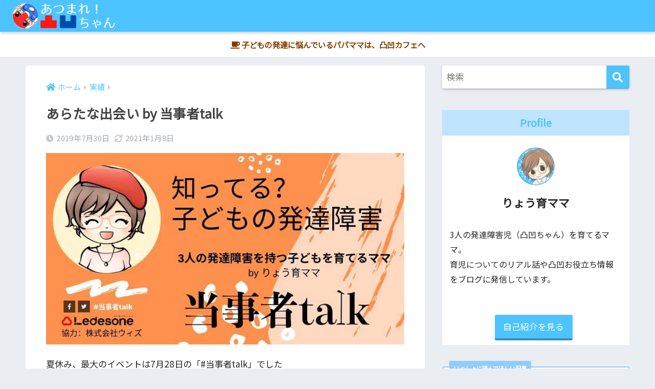

--- FILE ---
content_type: text/html; charset=UTF-8
request_url: https://decobocochan.com/archives/149
body_size: 17511
content:
<!doctype html>
<html lang="ja">
<head>
  <meta charset="utf-8">
  <meta http-equiv="X-UA-Compatible" content="IE=edge">
  <meta name="HandheldFriendly" content="True">
  <meta name="MobileOptimized" content="320">
  <meta name="viewport" content="width=device-width, initial-scale=1, viewport-fit=cover"/>
  <meta name="msapplication-TileColor" content="#4dc4ff">
  <meta name="theme-color" content="#4dc4ff">
  <link rel="pingback" href="https://decobocochan.com/xmlrpc.php">
  <title>あらたな出会い by 当事者talk | あつまれ！凸凹ちゃん「発達障害？ううん凸凹（でこぼこ）ちゃんだよ」</title>
<meta name='robots' content='max-image-preview:large' />
<link rel='dns-prefetch' href='//www.googletagmanager.com' />
<link rel='dns-prefetch' href='//stats.wp.com' />
<link rel='dns-prefetch' href='//fonts.googleapis.com' />
<link rel='dns-prefetch' href='//use.fontawesome.com' />
<link rel='dns-prefetch' href='//widgets.wp.com' />
<link rel='dns-prefetch' href='//pagead2.googlesyndication.com' />
<link rel="alternate" type="application/rss+xml" title="あつまれ！凸凹ちゃん「発達障害？ううん凸凹（でこぼこ）ちゃんだよ」 &raquo; フィード" href="https://decobocochan.com/feed" />
<link rel="alternate" type="application/rss+xml" title="あつまれ！凸凹ちゃん「発達障害？ううん凸凹（でこぼこ）ちゃんだよ」 &raquo; コメントフィード" href="https://decobocochan.com/comments/feed" />
<link rel="alternate" title="oEmbed (JSON)" type="application/json+oembed" href="https://decobocochan.com/wp-json/oembed/1.0/embed?url=https%3A%2F%2Fdecobocochan.com%2Farchives%2F149" />
<link rel="alternate" title="oEmbed (XML)" type="text/xml+oembed" href="https://decobocochan.com/wp-json/oembed/1.0/embed?url=https%3A%2F%2Fdecobocochan.com%2Farchives%2F149&#038;format=xml" />
<style id='wp-img-auto-sizes-contain-inline-css' type='text/css'>
img:is([sizes=auto i],[sizes^="auto," i]){contain-intrinsic-size:3000px 1500px}
/*# sourceURL=wp-img-auto-sizes-contain-inline-css */
</style>
<link rel='stylesheet' id='sng-stylesheet-css' href='https://decobocochan.com/wp-content/themes/sango-theme/style.css?ver2_1_1' type='text/css' media='all' />
<link rel='stylesheet' id='sng-option-css' href='https://decobocochan.com/wp-content/themes/sango-theme/entry-option.css?ver2_1_1' type='text/css' media='all' />
<link rel='stylesheet' id='sng-googlefonts-css' href='//fonts.googleapis.com/css?family=Noto+Sans+JP' type='text/css' media='all' />
<link rel='stylesheet' id='sng-fontawesome-css' href='https://use.fontawesome.com/releases/v5.11.2/css/all.css' type='text/css' media='all' />
<style id='wp-emoji-styles-inline-css' type='text/css'>

	img.wp-smiley, img.emoji {
		display: inline !important;
		border: none !important;
		box-shadow: none !important;
		height: 1em !important;
		width: 1em !important;
		margin: 0 0.07em !important;
		vertical-align: -0.1em !important;
		background: none !important;
		padding: 0 !important;
	}
/*# sourceURL=wp-emoji-styles-inline-css */
</style>
<style id='wp-block-library-inline-css' type='text/css'>
:root{--wp-block-synced-color:#7a00df;--wp-block-synced-color--rgb:122,0,223;--wp-bound-block-color:var(--wp-block-synced-color);--wp-editor-canvas-background:#ddd;--wp-admin-theme-color:#007cba;--wp-admin-theme-color--rgb:0,124,186;--wp-admin-theme-color-darker-10:#006ba1;--wp-admin-theme-color-darker-10--rgb:0,107,160.5;--wp-admin-theme-color-darker-20:#005a87;--wp-admin-theme-color-darker-20--rgb:0,90,135;--wp-admin-border-width-focus:2px}@media (min-resolution:192dpi){:root{--wp-admin-border-width-focus:1.5px}}.wp-element-button{cursor:pointer}:root .has-very-light-gray-background-color{background-color:#eee}:root .has-very-dark-gray-background-color{background-color:#313131}:root .has-very-light-gray-color{color:#eee}:root .has-very-dark-gray-color{color:#313131}:root .has-vivid-green-cyan-to-vivid-cyan-blue-gradient-background{background:linear-gradient(135deg,#00d084,#0693e3)}:root .has-purple-crush-gradient-background{background:linear-gradient(135deg,#34e2e4,#4721fb 50%,#ab1dfe)}:root .has-hazy-dawn-gradient-background{background:linear-gradient(135deg,#faaca8,#dad0ec)}:root .has-subdued-olive-gradient-background{background:linear-gradient(135deg,#fafae1,#67a671)}:root .has-atomic-cream-gradient-background{background:linear-gradient(135deg,#fdd79a,#004a59)}:root .has-nightshade-gradient-background{background:linear-gradient(135deg,#330968,#31cdcf)}:root .has-midnight-gradient-background{background:linear-gradient(135deg,#020381,#2874fc)}:root{--wp--preset--font-size--normal:16px;--wp--preset--font-size--huge:42px}.has-regular-font-size{font-size:1em}.has-larger-font-size{font-size:2.625em}.has-normal-font-size{font-size:var(--wp--preset--font-size--normal)}.has-huge-font-size{font-size:var(--wp--preset--font-size--huge)}.has-text-align-center{text-align:center}.has-text-align-left{text-align:left}.has-text-align-right{text-align:right}.has-fit-text{white-space:nowrap!important}#end-resizable-editor-section{display:none}.aligncenter{clear:both}.items-justified-left{justify-content:flex-start}.items-justified-center{justify-content:center}.items-justified-right{justify-content:flex-end}.items-justified-space-between{justify-content:space-between}.screen-reader-text{border:0;clip-path:inset(50%);height:1px;margin:-1px;overflow:hidden;padding:0;position:absolute;width:1px;word-wrap:normal!important}.screen-reader-text:focus{background-color:#ddd;clip-path:none;color:#444;display:block;font-size:1em;height:auto;left:5px;line-height:normal;padding:15px 23px 14px;text-decoration:none;top:5px;width:auto;z-index:100000}html :where(.has-border-color){border-style:solid}html :where([style*=border-top-color]){border-top-style:solid}html :where([style*=border-right-color]){border-right-style:solid}html :where([style*=border-bottom-color]){border-bottom-style:solid}html :where([style*=border-left-color]){border-left-style:solid}html :where([style*=border-width]){border-style:solid}html :where([style*=border-top-width]){border-top-style:solid}html :where([style*=border-right-width]){border-right-style:solid}html :where([style*=border-bottom-width]){border-bottom-style:solid}html :where([style*=border-left-width]){border-left-style:solid}html :where(img[class*=wp-image-]){height:auto;max-width:100%}:where(figure){margin:0 0 1em}html :where(.is-position-sticky){--wp-admin--admin-bar--position-offset:var(--wp-admin--admin-bar--height,0px)}@media screen and (max-width:600px){html :where(.is-position-sticky){--wp-admin--admin-bar--position-offset:0px}}
/*wp_block_styles_on_demand_placeholder:6974add75513e*/
/*# sourceURL=wp-block-library-inline-css */
</style>
<style id='classic-theme-styles-inline-css' type='text/css'>
/*! This file is auto-generated */
.wp-block-button__link{color:#fff;background-color:#32373c;border-radius:9999px;box-shadow:none;text-decoration:none;padding:calc(.667em + 2px) calc(1.333em + 2px);font-size:1.125em}.wp-block-file__button{background:#32373c;color:#fff;text-decoration:none}
/*# sourceURL=/wp-includes/css/classic-themes.min.css */
</style>
<link rel='stylesheet' id='sango_theme_gutenberg-style-css' href='https://decobocochan.com/wp-content/plugins/sango-theme-gutenberg/dist/build/style-blocks.css?version=1.69.14' type='text/css' media='all' />
<style id='sango_theme_gutenberg-style-inline-css' type='text/css'>
.is-style-sango-list-main-color li:before { background-color: #4dc4ff; }.is-style-sango-list-accent-color li:before { background-color: #ff9900; }.sgb-label-main-c { background-color: #4dc4ff; }.sgb-label-accent-c { background-color: #ff9900; }
/*# sourceURL=sango_theme_gutenberg-style-inline-css */
</style>
<link rel='stylesheet' id='avatar-manager-css' href='https://decobocochan.com/wp-content/plugins/avatar-manager/assets/css/avatar-manager.min.css' type='text/css' media='all' />
<link rel='stylesheet' id='bbp-default-css' href='https://decobocochan.com/wp-content/plugins/bbpress/templates/default/css/bbpress.min.css' type='text/css' media='all' />
<link rel='stylesheet' id='contact-form-7-css' href='https://decobocochan.com/wp-content/plugins/contact-form-7/includes/css/styles.css' type='text/css' media='all' />
<link rel='stylesheet' id='child-style-css' href='https://decobocochan.com/wp-content/themes/sango-theme-child/style.css' type='text/css' media='all' />
<link rel='stylesheet' id='amazonjs-css' href='https://decobocochan.com/wp-content/plugins/amazonjs/css/amazonjs.css' type='text/css' media='all' />
<link rel='stylesheet' id='open-sans-css' href='https://fonts.googleapis.com/css?family=Open+Sans%3A300italic%2C400italic%2C600italic%2C300%2C400%2C600&#038;subset=latin%2Clatin-ext&#038;display=fallback' type='text/css' media='all' />
<link rel='stylesheet' id='jetpack_likes-css' href='https://decobocochan.com/wp-content/plugins/jetpack/modules/likes/style.css' type='text/css' media='all' />
<script type="text/javascript" src="https://decobocochan.com/wp-includes/js/jquery/jquery.min.js" id="jquery-core-js"></script>
<script type="text/javascript" src="https://decobocochan.com/wp-includes/js/jquery/jquery-migrate.min.js" id="jquery-migrate-js"></script>
<script type="text/javascript" src="https://decobocochan.com/wp-content/plugins/avatar-manager/assets/js/avatar-manager.min.js" id="avatar-manager-js"></script>

<!-- Site Kit によって追加された Google タグ（gtag.js）スニペット -->
<!-- Google アナリティクス スニペット (Site Kit が追加) -->
<script type="text/javascript" src="https://www.googletagmanager.com/gtag/js?id=G-8LGF79S0M2" id="google_gtagjs-js" async></script>
<script type="text/javascript" id="google_gtagjs-js-after">
/* <![CDATA[ */
window.dataLayer = window.dataLayer || [];function gtag(){dataLayer.push(arguments);}
gtag("set","linker",{"domains":["decobocochan.com"]});
gtag("js", new Date());
gtag("set", "developer_id.dZTNiMT", true);
gtag("config", "G-8LGF79S0M2");
//# sourceURL=google_gtagjs-js-after
/* ]]> */
</script>
<link rel="https://api.w.org/" href="https://decobocochan.com/wp-json/" /><link rel="alternate" title="JSON" type="application/json" href="https://decobocochan.com/wp-json/wp/v2/posts/149" /><link rel="EditURI" type="application/rsd+xml" title="RSD" href="https://decobocochan.com/xmlrpc.php?rsd" />
<link rel="canonical" href="https://decobocochan.com/archives/149" />
<link rel='shortlink' href='https://decobocochan.com/?p=149' />
<meta name="generator" content="Site Kit by Google 1.170.0" />	<style>img#wpstats{display:none}</style>
		<meta property="og:title" content="あらたな出会い by 当事者talk" />
<meta property="og:description" content="夏休み、最大のイベントは7月28日の「#当事者talk」でした (夏休み始まったばかりですが、山場をこえました🤣) いつもは、わたし一人でが企画・運営・発信・集客・受付・金銭管理すべてをするのですが… 今回は、発信と資料 ... " />
<meta property="og:type" content="article" />
<meta property="og:url" content="https://decobocochan.com/archives/149" />
<meta property="og:image" content="https://decobocochan.com/wp-content/uploads/2021/01/当事者talk.jpg" />
<meta name="thumbnail" content="https://decobocochan.com/wp-content/uploads/2021/01/当事者talk.jpg" />
<meta property="og:site_name" content="あつまれ！凸凹ちゃん「発達障害？ううん凸凹（でこぼこ）ちゃんだよ」" />
<meta name="twitter:card" content="summary_large_image" />
<script data-ad-client="ca-pub-4375158923567320" async src="https://pagead2.googlesyndication.com/pagead/js/adsbygoogle.js"></script>	<script>
	  (function(i,s,o,g,r,a,m){i['GoogleAnalyticsObject']=r;i[r]=i[r]||function(){
	  (i[r].q=i[r].q||[]).push(arguments)},i[r].l=1*new Date();a=s.createElement(o),
	  m=s.getElementsByTagName(o)[0];a.async=1;a.src=g;m.parentNode.insertBefore(a,m)
	  })(window,document,'script','//www.google-analytics.com/analytics.js','ga');
	  ga('create', 'UA-120711866-1', 'auto');
	  ga('send', 'pageview');
	</script>
	
<!-- Site Kit が追加した Google AdSense メタタグ -->
<meta name="google-adsense-platform-account" content="ca-host-pub-2644536267352236">
<meta name="google-adsense-platform-domain" content="sitekit.withgoogle.com">
<!-- Site Kit が追加した End Google AdSense メタタグ -->

<!-- Google AdSense スニペット (Site Kit が追加) -->
<script type="text/javascript" async="async" src="https://pagead2.googlesyndication.com/pagead/js/adsbygoogle.js?client=ca-pub-4375158923567320&amp;host=ca-host-pub-2644536267352236" crossorigin="anonymous"></script>

<!-- (ここまで) Google AdSense スニペット (Site Kit が追加) -->
<link rel="icon" href="https://decobocochan.com/wp-content/uploads/2021/01/o16291629p_1535692106852_q1jti.jpg" sizes="32x32" />
<link rel="icon" href="https://decobocochan.com/wp-content/uploads/2021/01/o16291629p_1535692106852_q1jti.jpg" sizes="192x192" />
<link rel="apple-touch-icon" href="https://decobocochan.com/wp-content/uploads/2021/01/o16291629p_1535692106852_q1jti.jpg" />
<meta name="msapplication-TileImage" content="https://decobocochan.com/wp-content/uploads/2021/01/o16291629p_1535692106852_q1jti.jpg" />
		<style type="text/css" id="wp-custom-css">
			.header-info a {
    font-size: 0.9em;
}
.widgettitle {
    text-align: center;
}
.header-image__btn .raised {
    margin-left: 100px;
}
.newmark {
width: 40px;
height: 40px;
border-radius: 50%;
line-height: 40px;
color:#fff;
}

/*---------------------------------
固定ヘッダー（スマホ・タブレット）
---------------------------------*/
@media only screen and (max-width: 767px) {
  .header {
    position: fixed; /* ヘッダーを固定 */
    width: 100%;/* 横幅を100％に変更 */
    top: 0;/* 画面の上から0地点に固定 */
    left: 0;/* 画面の左から0地点に固定 */
  }
  /* ヘッダーのスペースを確保 */
  #container {
    padding-top: 62px;
  }
  /* 目次からジャンプ後の着地点を調整 */
  h2 span, h3 span {
    padding-top: 77px;/* お好みで調整 */
  }
}
.linkto{
  padding: .9rem 1rem 1.5rem;
  color: #707070;
  position: relative;
  border-color: #92ccfb !important;/*枠線の色*/
  font-size:.95em;
  box-shadow: 0 4px 4px rgba(0,0,0,.13), 0 2px 3px -2px rgba(0,0,0,.12);/*本体の影*/
  margin:0 auto;
  z-index:0;
}
.linkto span {
  opacity: .8;
}
.linkto:hover {
  background-color: initial;
  opacity: .9;
  transform: scale(1.04);
}
.linkto img{
  box-shadow:initial;
  max-width: 70%;
  margin-left: .7rem;
  z-index: 0;
  margin-top:10px;
}
@media only screen and (max-width: 480px) {
  .linkto img{
    max-width: 65%;
    margin-left: .7rem;
  }
}
.linkto{
  padding: .9rem 1rem 1.5rem;
  color: #707070;
  position: relative;
  border-color: #92ccfb !important;/*枠線の色*/
  font-size:.95em;
  box-shadow: 0 4px 4px rgba(0,0,0,.13), 0 2px 3px -2px rgba(0,0,0,.12);/*本体の影*/
  margin:0 auto;
  z-index:0;
}
.linkto span {
  opacity: .8;
}
.linkto:hover {
  background-color: initial;
  opacity: .9;
  transform: scale(1.04);
}
.linkto img{
  box-shadow:initial;
  max-width: 70%;
  margin-left: .7rem;
  z-index: 0;
  margin-top:10px;
}
@media only screen and (max-width: 480px) {
  .linkto img{
    max-width: 65%;
    margin-left: .7rem;
  }
}
.linkto:before {
  content: 'いっしょに読んでほしい記事';
  position: absolute;
  top: -.8rem;
  left: auto;
  font-size: 50%;
  background-color: #92ccfb;/*「いっしょに読んでほしい記事」の背景色*/
  padding: .4em .8em;
  font-weight: bold;
  color: #fff;/*「いっしょに読んでほしい記事」の文字色*/
  border-radius: 2px;
  font-size:.6rem;
  z-index: 1;
  margin-left:-.4em;
}
.linkto:after{
  content: '続きを読む .linkto{
  padding: .9rem 1rem 1.5rem;
  color: #707070;
  position: relative;
  border-color: #92ccfb !important;/*枠線の色*/
  font-size:.95em;
  box-shadow: 0 4px 4px rgba(0,0,0,.13), 0 2px 3px -2px rgba(0,0,0,.12);/*本体の影*/
  margin:0 auto;
  z-index:0;
}
.linkto span {
  opacity: .8;
}
.linkto:hover {
  background-color: initial;
  opacity: .9;
  transform: scale(1.04);
}
.linkto img{
  box-shadow:initial;
  max-width: 70%;
  margin-left: .7rem;
  z-index: 0;
  margin-top:10px;
}
@media only screen and (max-width: 480px) {
  .linkto img{
    max-width: 65%;
    margin-left: .7rem;
  }
}
.linkto:before {
  content: 'いっしょに読んでほしい記事';
  position: absolute;
  top: -.8rem;
  left: auto;
  font-size: 50%;
  background-color: #92ccfb;/*「いっしょに読んでほしい記事」の背景色*/
  padding: .4em .8em;
  font-weight: bold;
  color: #fff;/*「いっしょに読んでほしい記事」の文字色*/
  border-radius: 2px;
  font-size:.6rem;
  z-index: 1;
  margin-left:-.4em;
}
.linkto:after{
  content: '続きを読む \0bb';
  position: absolute;
  bottom: .5rem;
  right: 1rem;
  font-size: 70%;
  background-color: #4dc4ff;/*「続きを読む」の背景色*/
  padding: .3em 1.7em;
  font-weight: bold;
  color: #fff;/*「続きを読む」の文字色*/
  border-radius: 2px;
  box-shadow: 0 3px 6px rgba(0, 0, 0, 0.1);
  font-size:.7rem;
  z-index:1;
  opacity:.9;
  box-shadow: 0 2px 2px rgba(0,0,0,.1);
  transform: translateX(3px);
}
@media screen and (min-width: 480px){
  .linkto:before{
    font-size:.7em;
  }
}bb';
  position: absolute;
  bottom: .5rem;
  right: 1rem;
  font-size: 70%;
  background-color: #4dc4ff;/*「続きを読む」の背景色*/
  padding: .3em 1.7em;
  font-weight: bold;
  color: #fff;/*「続きを読む」の文字色*/
  border-radius: 2px;
  box-shadow: 0 3px 6px rgba(0, 0, 0, 0.1);
  font-size:.7rem;
  z-index:1;
  opacity:.9;
  box-shadow: 0 2px 2px rgba(0,0,0,.1);
  transform: translateX(3px);
}
@media screen and (min-width: 480px){
  .linkto:before{
    font-size:.7em;
  }
}
.reference .refttl:before {
content: "\f4d8";
color: #6bb6ff;/*左のアイコンの色*/
}
.reference{
border-radius:5px;
color:  rgba(80,80,90,.7);/*文字色*/
background: rgba(214,237,255,.3);/*背景色*/
box-shadow: 0 2px 2px rgba(0,0,0,.15);
border: 3px solid rgba(107,182,255,.3);/*ボーダー色*/
opacity:.95;
padding: 10px 10px 9px 0;
}
.reference .refttl{
border-right: solid 2px rgba(100, 83, 58,.1);
}
.entry-content blockquote{
  display: inline-block;
  border:initial!important;
  font-size: .95em;
  padding: 2em 2.7em 1em 3.5em;
  color:#555; /*文字色*/
}
@media only screen and (max-width: 480px){
  .entry-content blockquote{
    padding: 1.7em 2em .7em 3.5em;
  }
}
.entry-content blockquote::before {
  border-left: 3px solid rgba(107,182,255,.25); /*囲みの色*/
  border-top: 3px solid rgba(107,182,255,.25); /*囲みの色*/
  width:2.1em;
  height:2.1em;
  top:0;
  left:0;
  padding-left: .6em;
  padding-top: .5em;
  color:rgba(107,182,255,.5); /*アイコンの色*/
}
.entry-content blockquote::after{
  content:"";
  position:absolute;
  border-right: 3px solid rgba(107,182,255,.25); /*囲みの色*/
  border-bottom: 3px solid rgba(107,182,255,.25); /*囲みの色*/
  width:4em;
  height:4em;
  bottom:0;
  right:0;
}
input[type="text"] {
  line-height: 1.5;
}
/** 外部リンクにマークを付ける **/
a[target="_blank"]::after{
	font-family: "Font Awesome 5 Free";
	content: "\f35d";
	margin: 0 3px;
	font-weight: 900;
}		</style>
		<style> a{color:#4dc4ff}.main-c, .has-sango-main-color{color:#4dc4ff}.main-bc, .has-sango-main-background-color{background-color:#4dc4ff}.main-bdr, #inner-content .main-bdr{border-color:#4dc4ff}.pastel-c, .has-sango-pastel-color{color:#bfe4ff}.pastel-bc, .has-sango-pastel-background-color, #inner-content .pastel-bc{background-color:#bfe4ff}.accent-c, .has-sango-accent-color{color:#ff9900}.accent-bc, .has-sango-accent-background-color{background-color:#ff9900}.header, #footer-menu, .drawer__title{background-color:#4dc4ff}#logo a{color:#FFF}.desktop-nav li a , .mobile-nav li a, #footer-menu a, #drawer__open, .header-search__open, .copyright, .drawer__title{color:#FFF}.drawer__title .close span, .drawer__title .close span:before{background:#FFF}.desktop-nav li:after{background:#FFF}.mobile-nav .current-menu-item{border-bottom-color:#FFF}.widgettitle{color:#4dc4ff;background-color:#bfe4ff}.footer{background-color:#e0e4eb}.footer, .footer a, .footer .widget ul li a{color:#3c3c3c}#toc_container .toc_title, .entry-content .ez-toc-title-container, #footer_menu .raised, .pagination a, .pagination span, #reply-title:before, .entry-content blockquote:before, .main-c-before li:before, .main-c-b:before{color:#4dc4ff}.searchform__submit, #toc_container .toc_title:before, .ez-toc-title-container:before, .cat-name, .pre_tag > span, .pagination .current, .post-page-numbers.current, #submit, .withtag_list > span, .main-bc-before li:before{background-color:#4dc4ff}#toc_container, #ez-toc-container, .entry-content h3, .li-mainbdr ul, .li-mainbdr ol{border-color:#4dc4ff}.search-title i, .acc-bc-before li:before{background:#ff9900}.li-accentbdr ul, .li-accentbdr ol{border-color:#ff9900}.pagination a:hover, .li-pastelbc ul, .li-pastelbc ol{background:#bfe4ff}body{font-size:100%}@media only screen and (min-width:481px){body{font-size:107%}}@media only screen and (min-width:1030px){body{font-size:107%}}.totop{background:#4dc4ff}.header-info a{color:#804000;background:linear-gradient(95deg, #ffffff, #ffffff)}.fixed-menu ul{background:#FFF}.fixed-menu a{color:#a2a7ab}.fixed-menu .current-menu-item a, .fixed-menu ul li a.active{color:#4dc4ff}.post-tab{background:#FFF}.post-tab > div{color:#000000}.post-tab > div.tab-active{background:linear-gradient(45deg, #fff100, #4dc4ff)}body{font-family:"Helvetica", "Arial", "Hiragino Kaku Gothic ProN", "Hiragino Sans", YuGothic, "Yu Gothic", "メイリオ", Meiryo, sans-serif;}.dfont{font-family:"Quicksand","Helvetica", "Arial", "Hiragino Kaku Gothic ProN", "Hiragino Sans", YuGothic, "Yu Gothic", "メイリオ", Meiryo, sans-serif;}</style></head>
<body class="wp-singular post-template-default single single-post postid-149 single-format-standard wp-theme-sango-theme wp-child-theme-sango-theme-child fa5">
  
<script type="text/javascript" id="bbp-swap-no-js-body-class">
	document.body.className = document.body.className.replace( 'bbp-no-js', 'bbp-js' );
</script>

  <div id="container">
    <header class="header">
            <div id="inner-header" class="wrap cf">
    <div id="logo" class="header-logo h1 dfont">
    <a href="https://decobocochan.com" class="header-logo__link">
              <img src="https://decobocochan.com/wp-content/uploads/2021/01/LOGO-1.png" alt="あつまれ！凸凹ちゃん「発達障害？ううん凸凹（でこぼこ）ちゃんだよ」" class="header-logo__img">
                </a>
  </div>
  <div class="header-search">
      <label class="header-search__open" for="header-search-input"><i class="fas fa-search"></i></label>
    <input type="checkbox" class="header-search__input" id="header-search-input" onclick="document.querySelector('.header-search__modal .searchform__input').focus()">
  <label class="header-search__close" for="header-search-input"></label>
  <div class="header-search__modal">
    <form role="search" method="get" id="searchform" class="searchform" action="https://decobocochan.com/">
  <div>
    <input type="search" id="s" class="searchform__input" name="s" value="" placeholder="検索" />
    <button type="submit" id="searchsubmit" class="searchform__submit"><i class="fas fa-search"></i></button>
  </div>
</form>  </div>
</div>  </div>
    </header>
      <div class="header-info ">
    <a href="https://decobocochan.com/archives/category/decobococafe">
      <i class="fas fa-coffee" style="color: #804000;"></i> 子どもの発達に悩んでいるパパママは、凸凹カフェへ    </a>
  </div>
  <div id="content">
    <div id="inner-content" class="wrap cf">
      <main id="main" class="m-all t-2of3 d-5of7 cf">
                  <article id="entry" class="cf post-149 post type-post status-publish format-standard has-post-thumbnail category-achievement tag-17 tag-talk tag-3 tag-5 tag-6 tag-adhd tag-10 tag-12 tag-13 tag-14">
            <header class="article-header entry-header">
  <nav id="breadcrumb" class="breadcrumb"><ul itemscope itemtype="http://schema.org/BreadcrumbList"><li itemprop="itemListElement" itemscope itemtype="http://schema.org/ListItem"><a href="https://decobocochan.com" itemprop="item"><span itemprop="name">ホーム</span></a><meta itemprop="position" content="1" /></li><li itemprop="itemListElement" itemscope itemtype="http://schema.org/ListItem"><a href="https://decobocochan.com/archives/category/achievement" itemprop="item"><span itemprop="name">実績</span></a><meta itemprop="position" content="2" /></li></ul></nav>  <h1 class="entry-title single-title">あらたな出会い by 当事者talk</h1>
  <div class="entry-meta vcard">
    <time class="pubdate entry-time" itemprop="datePublished" datetime="2019-07-30">2019年7月30日</time><time class="updated entry-time" itemprop="dateModified" datetime="2021-01-08">2021年1月8日</time>  </div>
      <p class="post-thumbnail"><img width="800" height="427" src="https://decobocochan.com/wp-content/uploads/2021/01/当事者talk.jpg" class="attachment-thumb-940 size-thumb-940 wp-post-image" alt="" decoding="async" fetchpriority="high" srcset="https://decobocochan.com/wp-content/uploads/2021/01/当事者talk.jpg 800w, https://decobocochan.com/wp-content/uploads/2021/01/当事者talk-300x160.jpg 300w, https://decobocochan.com/wp-content/uploads/2021/01/当事者talk-768x410.jpg 768w" sizes="(max-width: 800px) 100vw, 800px" /></p>
      </header>
<section class="entry-content cf">
  <p>夏休み、最大のイベントは7月28日の「#当事者talk」でした<br />
<img decoding="async" class="size-medium wp-image-150 aligncenter" src="https://decobocochan.com/wp-content/uploads/2021/01/当事者talk-300x160.jpg" alt="" width="300" height="160" srcset="https://decobocochan.com/wp-content/uploads/2021/01/当事者talk-300x160.jpg 300w, https://decobocochan.com/wp-content/uploads/2021/01/当事者talk-768x410.jpg 768w, https://decobocochan.com/wp-content/uploads/2021/01/当事者talk.jpg 800w" sizes="(max-width: 300px) 100vw, 300px" /><br />
(夏休み始まったばかりですが、山場をこえました🤣)</p>
<p>いつもは、わたし一人でが企画・運営・発信・集客・受付・金銭管理すべてをするのですが…<br />
今回は、発信と資料作りに専念できました<br />
90枚のスライドをほぼ1日でつくる暴挙🤣</p>
<p><img decoding="async" class="size-medium wp-image-151 aligncenter" src="https://decobocochan.com/wp-content/uploads/2021/01/当事者talk1-300x225.jpg" alt="" width="300" height="225" srcset="https://decobocochan.com/wp-content/uploads/2021/01/当事者talk1-300x225.jpg 300w, https://decobocochan.com/wp-content/uploads/2021/01/当事者talk1.jpg 750w" sizes="(max-width: 300px) 100vw, 300px" /><br />
当日の配布資料です</p>
<p>凸凹ちゃんのチラシも配布していただきました❗️<br />
<img loading="lazy" decoding="async" class="size-medium wp-image-152 aligncenter" src="https://decobocochan.com/wp-content/uploads/2021/01/当事者talk2-300x169.jpg" alt="" width="300" height="169" srcset="https://decobocochan.com/wp-content/uploads/2021/01/当事者talk2-300x169.jpg 300w, https://decobocochan.com/wp-content/uploads/2021/01/当事者talk2-768x432.jpg 768w, https://decobocochan.com/wp-content/uploads/2021/01/当事者talk2.jpg 800w" sizes="auto, (max-width: 300px) 100vw, 300px" /></p>
<p>もちろん、いつもと同じように本をセレクトして持参しました❗️</p>
<p><img loading="lazy" decoding="async" class="size-medium wp-image-153 aligncenter" src="https://decobocochan.com/wp-content/uploads/2021/01/当事者talk3-300x300.jpg" alt="" width="300" height="300" srcset="https://decobocochan.com/wp-content/uploads/2021/01/当事者talk3-300x300.jpg 300w, https://decobocochan.com/wp-content/uploads/2021/01/当事者talk3-150x150.jpg 150w, https://decobocochan.com/wp-content/uploads/2021/01/当事者talk3-768x768.jpg 768w, https://decobocochan.com/wp-content/uploads/2021/01/当事者talk3-160x160.jpg 160w, https://decobocochan.com/wp-content/uploads/2021/01/当事者talk3.jpg 800w" sizes="auto, (max-width: 300px) 100vw, 300px" /></p>
<p>皆さま、本を手に取っていただいたり<br />
スマホで撮影されたりと、とても勉強熱心な方たちでした</p>
<p>会場は、とても広くてつかいやすかったです<br />
<img loading="lazy" decoding="async" class="size-medium wp-image-154 aligncenter" src="https://decobocochan.com/wp-content/uploads/2021/01/当事者talk4-300x300.jpg" alt="" width="300" height="300" srcset="https://decobocochan.com/wp-content/uploads/2021/01/当事者talk4-300x300.jpg 300w, https://decobocochan.com/wp-content/uploads/2021/01/当事者talk4-150x150.jpg 150w, https://decobocochan.com/wp-content/uploads/2021/01/当事者talk4-768x768.jpg 768w, https://decobocochan.com/wp-content/uploads/2021/01/当事者talk4-160x160.jpg 160w, https://decobocochan.com/wp-content/uploads/2021/01/当事者talk4.jpg 800w" sizes="auto, (max-width: 300px) 100vw, 300px" /><br />
就労移行支援もされている場所でした</p>
<p>ご縁がつながりますように…</p>
<p><img loading="lazy" decoding="async" class="size-medium wp-image-155 aligncenter" src="https://decobocochan.com/wp-content/uploads/2021/01/当事者talk5-240x300.jpg" alt="" width="240" height="300" srcset="https://decobocochan.com/wp-content/uploads/2021/01/当事者talk5-240x300.jpg 240w, https://decobocochan.com/wp-content/uploads/2021/01/当事者talk5-768x960.jpg 768w, https://decobocochan.com/wp-content/uploads/2021/01/当事者talk5.jpg 800w" sizes="auto, (max-width: 240px) 100vw, 240px" /><br />
わが家の事例をセキララにた～っぷり話しました<br />
…予定時間をオーバーしました💦<br />
でも、ご参加の皆さまに質問しながらすすめさせていただきました<br />
いろんな意見がでて、わたしが勉強になります</p>
<p>主催者のLedesone代表の方が、わたしの話を聞いてる間にワークショップを考えてて…すごーいと思いました<br />
わたしが話した内容は、本当にありふれたものかもしれません<br />
でも、参加者の皆さんがスバらしかった✨</p>
<p>「理解したいから聞きにきました」<br />
「卒論でとりあげたいです」<br />
なんとか子どものことをわかりたい！<br />
でも、どう接すればいいのかわからない<br />
とってもやさしい方ばかり…<br />
思わず、涙がでそうになることも…</p>
<p>講演会の打合せや終わったあとの雑談がたのしかったです🎵</p>
<p>点と点を線で結ぶのがコミュニティだとするなら…</p>
<h3 id="i-0">イベントは、面です</h3>
<p>あらたな発想がうまれます<br />
いろいろなアイデアがうまれました✨</p>
<p>ぜひ実現してほしいです！</p>
<p>主催者の<a href="https://www.ledesone.com/">Ledesoneさん</a><br />
会場提供してくださった、<a href="https://ws-inc.jp/">株式会社ウィズさん</a></p>
<p>受付・写真撮影してくださった方…<br />
本当にありがとうございました❗️</p>
<p>そして、<a href="https://mag.ledesone.com/">レデソンマガジン</a>にも誘っていただきました🎵<br />
少しでも社会をかえる【いっぽ】をお手伝いできたらと9月から参加します❗️<br />
…と宣言しとかないとね😅</p>
<p>★会場提供してくださった、株式会社ウィズさんも講演会のレポートを🆙してくれてます！<br />
ぜひご一読くださいませ<br />
⏬<br />
<a href="https://ws-inc.jp/2019/07/31/toujisyatalk-ryoikumama/">https://ws-inc.jp/2019/07/31/toujisyatalk-ryoikumama/</a></p>
<p>&nbsp;</p>
</section><footer class="article-footer">
  <aside>
    <div class="footer-contents">
        <div class="sns-btn">
    <span class="sns-btn__title dfont">SHARE</span>      <ul>
        <!-- twitter -->
        <li class="tw sns-btn__item">
          <a href="https://twitter.com/share?url=https%3A%2F%2Fdecobocochan.com%2Farchives%2F149&text=%E3%81%82%E3%82%89%E3%81%9F%E3%81%AA%E5%87%BA%E4%BC%9A%E3%81%84+by+%E5%BD%93%E4%BA%8B%E8%80%85talk%EF%BD%9C%E3%81%82%E3%81%A4%E3%81%BE%E3%82%8C%EF%BC%81%E5%87%B8%E5%87%B9%E3%81%A1%E3%82%83%E3%82%93%E3%80%8C%E7%99%BA%E9%81%94%E9%9A%9C%E5%AE%B3%EF%BC%9F%E3%81%86%E3%81%86%E3%82%93%E5%87%B8%E5%87%B9%EF%BC%88%E3%81%A7%E3%81%93%E3%81%BC%E3%81%93%EF%BC%89%E3%81%A1%E3%82%83%E3%82%93%E3%81%A0%E3%82%88%E3%80%8D&via=decoboco_kazoku" target="_blank" rel="nofollow noopener noreferrer">
            <i class="fab fa-twitter"></i>            <span class="share_txt">ツイート</span>
          </a>
                  </li>
        <!-- facebook -->
        <li class="fb sns-btn__item">
          <a href="https://www.facebook.com/share.php?u=https%3A%2F%2Fdecobocochan.com%2Farchives%2F149" target="_blank" rel="nofollow noopener noreferrer">
            <i class="fab fa-facebook"></i>            <span class="share_txt">シェア</span>
          </a>
                  </li>
        <!-- はてなブックマーク -->
        <li class="hatebu sns-btn__item">
          <a href="http://b.hatena.ne.jp/add?mode=confirm&url=https%3A%2F%2Fdecobocochan.com%2Farchives%2F149&title=%E3%81%82%E3%82%89%E3%81%9F%E3%81%AA%E5%87%BA%E4%BC%9A%E3%81%84+by+%E5%BD%93%E4%BA%8B%E8%80%85talk%EF%BD%9C%E3%81%82%E3%81%A4%E3%81%BE%E3%82%8C%EF%BC%81%E5%87%B8%E5%87%B9%E3%81%A1%E3%82%83%E3%82%93%E3%80%8C%E7%99%BA%E9%81%94%E9%9A%9C%E5%AE%B3%EF%BC%9F%E3%81%86%E3%81%86%E3%82%93%E5%87%B8%E5%87%B9%EF%BC%88%E3%81%A7%E3%81%93%E3%81%BC%E3%81%93%EF%BC%89%E3%81%A1%E3%82%83%E3%82%93%E3%81%A0%E3%82%88%E3%80%8D" target="_blank" rel="nofollow noopener noreferrer">
            <i class="fa fa-hatebu"></i>
            <span class="share_txt">はてブ</span>
          </a>
                  </li>
        <!-- LINE -->
        <li class="line sns-btn__item">
          <a href="https://social-plugins.line.me/lineit/share?url=https%3A%2F%2Fdecobocochan.com%2Farchives%2F149&text=%E3%81%82%E3%82%89%E3%81%9F%E3%81%AA%E5%87%BA%E4%BC%9A%E3%81%84+by+%E5%BD%93%E4%BA%8B%E8%80%85talk%EF%BD%9C%E3%81%82%E3%81%A4%E3%81%BE%E3%82%8C%EF%BC%81%E5%87%B8%E5%87%B9%E3%81%A1%E3%82%83%E3%82%93%E3%80%8C%E7%99%BA%E9%81%94%E9%9A%9C%E5%AE%B3%EF%BC%9F%E3%81%86%E3%81%86%E3%82%93%E5%87%B8%E5%87%B9%EF%BC%88%E3%81%A7%E3%81%93%E3%81%BC%E3%81%93%EF%BC%89%E3%81%A1%E3%82%83%E3%82%93%E3%81%A0%E3%82%88%E3%80%8D" target="_blank" rel="nofollow noopener noreferrer">
                          <i class="fab fa-line"></i>
                        <span class="share_txt share_txt_line dfont">LINE</span>
          </a>
        </li>
        <!-- Pocket -->
        <li class="pkt sns-btn__item">
          <a href="http://getpocket.com/edit?url=https%3A%2F%2Fdecobocochan.com%2Farchives%2F149&title=%E3%81%82%E3%82%89%E3%81%9F%E3%81%AA%E5%87%BA%E4%BC%9A%E3%81%84+by+%E5%BD%93%E4%BA%8B%E8%80%85talk%EF%BD%9C%E3%81%82%E3%81%A4%E3%81%BE%E3%82%8C%EF%BC%81%E5%87%B8%E5%87%B9%E3%81%A1%E3%82%83%E3%82%93%E3%80%8C%E7%99%BA%E9%81%94%E9%9A%9C%E5%AE%B3%EF%BC%9F%E3%81%86%E3%81%86%E3%82%93%E5%87%B8%E5%87%B9%EF%BC%88%E3%81%A7%E3%81%93%E3%81%BC%E3%81%93%EF%BC%89%E3%81%A1%E3%82%83%E3%82%93%E3%81%A0%E3%82%88%E3%80%8D" target="_blank" rel="nofollow noopener noreferrer">
            <i class="fab fa-get-pocket"></i>            <span class="share_txt">Pocket</span>
          </a>
                  </li>
      </ul>
  </div>
          <div class="like_box">
    <div class="like_inside">
      <div class="like_img">
        <img src="https://decobocochan.com/wp-content/uploads/2021/01/当事者talk-520x300.jpg" >
        <p class="dfont">Follow Me!</p>      </div>
      <div class="like_content">
        <p>この記事が気に入ったらフォローしよう</p>
                  <div><a href="https://twitter.com/decoboco_kazoku" class="twitter-follow-button" data-show-count="false" data-lang="ja" data-show-screen-name="false" rel="nofollow">フォローする</a> <script>!function(d,s,id){var js,fjs=d.getElementsByTagName(s)[0],p=/^http:/.test(d.location)?'http':'https';if(!d.getElementById(id)){js=d.createElement(s);js.id=id;js.src=p+'://platform.twitter.com/widgets.js';fjs.parentNode.insertBefore(js,fjs);}}(document, 'script', 'twitter-wjs');</script></div>
                          <div class="like-line-friend">
            <div class="line-it-button" data-lang="ja" data-type="friend" data-lineid="@und1091r" data-count="false" style="display: none;"></div>
            <script src="https://d.line-scdn.net/r/web/social-plugin/js/thirdparty/loader.min.js" async="async" defer="defer"></script>
          </div>
                          <div><a href="https://feedly.com/i/subscription/feed/https://decobocochan.com/feed" target="blank" rel="nofollow"><img src="https://decobocochan.com/wp-content/themes/sango-theme/library/images/feedly.png" alt="follow me on feedly" width="66" height="20" ></a></div>
                          <div><div class="fb-like" data-href="https://www.facebook.com/decoboco.kazoku" data-layout="box_count" data-action="like" data-share="false"></div></div>
            <div id="fb-root"></div>
  <script>(function(d, s, id) {
    var js, fjs = d.getElementsByTagName(s)[0];
    if (d.getElementById(id)) return;
    js = d.createElement(s); js.id = id;
    js.src = "https://connect.facebook.net/ja_JP/sdk.js#xfbml=1&version=v3.0";
    fjs.parentNode.insertBefore(js, fjs);
  }(document, 'script', 'facebook-jssdk'));</script>                          <div><a class="like_insta" href="https://www.instagram.com/decoboco.kazoku" target="blank" rel="nofollow"><i class="fab fa-instagram"></i> <span>フォローする</span></a></div>
                      </div>
    </div>
  </div>
      <div class="footer-meta dfont">
                  <p class="footer-meta_title">CATEGORY :</p>
          <ul class="post-categories">
	<li><a href="https://decobocochan.com/archives/category/achievement" rel="category tag">実績</a></li></ul>                          <div class="meta-tag">
            <p class="footer-meta_title">TAGS :</p>
            <ul><li><a href="https://decobocochan.com/archives/tag/%e8%ac%9b%e6%bc%94%e4%bc%9a" rel="tag">講演会</a></li><li><a href="https://decobocochan.com/archives/tag/%e5%bd%93%e4%ba%8b%e8%80%85talk" rel="tag">当事者talk</a></li><li><a href="https://decobocochan.com/archives/tag/%e7%99%ba%e9%81%94%e9%9a%9c%e5%ae%b3" rel="tag">発達障害</a></li><li><a href="https://decobocochan.com/archives/tag/%e7%99%ba%e9%81%94%e5%87%b8%e5%87%b9%e3%81%a1%e3%82%83%e3%82%93" rel="tag">発達凸凹ちゃん</a></li><li><a href="https://decobocochan.com/archives/tag/%e7%99%ba%e9%81%94%e5%87%b8%e5%87%b9" rel="tag">発達凸凹</a></li><li><a href="https://decobocochan.com/archives/tag/adhd" rel="tag">ADHD</a></li><li><a href="https://decobocochan.com/archives/tag/%e8%87%aa%e9%96%89%e7%97%87%e3%82%b9%e3%83%9a%e3%82%af%e3%83%88%e3%83%a9%e3%83%a0" rel="tag">自閉症スペクトラム</a></li><li><a href="https://decobocochan.com/archives/tag/%e5%b0%8f%e5%ad%a6%e7%94%9f" rel="tag">小学生</a></li><li><a href="https://decobocochan.com/archives/tag/%e5%b9%bc%e7%a8%9a%e5%9c%92" rel="tag">幼稚園</a></li><li><a href="https://decobocochan.com/archives/tag/%e4%b8%ad%e5%ad%a6%e7%94%9f" rel="tag">中学生</a></li></ul>          </div>
              </div>
                  <div id="related_ads" class="widget_text related_ads"><div class="textwidget custom-html-widget"><script data-ad-client="ca-pub-4375158923567320" async src="https://pagead2.googlesyndication.com/pagead/js/adsbygoogle.js"></script></div></div>      <div class="related-posts type_c no_slide"><ul>  <li>
    <a href="https://decobocochan.com/archives/175">
      <figure class="rlmg">
        <img src="https://decobocochan.com/wp-content/uploads/2021/01/インタビュー-520x300.jpg" alt="発達障害ライターに聞いてもらった！わたしの活動や想い">
      </figure>
      <div class="rep"><p>発達障害ライターに聞いてもらった！わたしの活動や想い</p></div>
    </a>
  </li>
    <li>
    <a href="https://decobocochan.com/archives/144">
      <figure class="rlmg">
        <img src="https://decobocochan.com/wp-content/uploads/2021/01/凸凹-520x300.jpg" alt="凸凹ドウシ8月号に掲載されました">
      </figure>
      <div class="rep"><p>凸凹ドウシ8月号に掲載されました</p></div>
    </a>
  </li>
    <li>
    <a href="https://decobocochan.com/archives/159">
      <figure class="rlmg">
        <img src="https://decobocochan.com/wp-content/uploads/2021/01/朝日新聞-520x300.jpg" alt="朝日新聞に掲載されました">
      </figure>
      <div class="rep"><p>朝日新聞に掲載されました</p></div>
    </a>
  </li>
    <li>
    <a href="https://decobocochan.com/archives/10690">
      <figure class="rlmg">
        <img src="https://decobocochan.com/wp-content/uploads/2023/08/e6eaea1886e5f8c5778fa957e535434e-520x300.jpg" alt="【レポ】みんなのサマーセミナー2023">
      </figure>
      <div class="rep"><p>【レポ】みんなのサマーセミナー2023</p></div>
    </a>
  </li>
  </ul></div>    </div>
    	  <div class="author-info pastel-bc">
	    <div class="author-info__inner">
	      <div class="tb">
	        <div class="tb-left">
	        <div class="author_label">
	          <span>この記事を書いた人</span>
	        </div>
          <div class="author_img"><img alt="" class="avatar avatar-100 photo avatar-default" height="100" src="https://decobocochan.com/wp-content/uploads/2021/10/アイコン-1-100x100.jpg" width="100"></div>
	          <dl class="aut">
              <dt>
                <a class="dfont" href="https://decobocochan.com/archives/author/decobocochan">
                  <span>りょう育ママ</span>
                </a>
              </dt>
              <dd></dd>
	          </dl>
	        </div>
          <div class="tb-right">
            <p>3人の発達障害児（凸凹ちゃん）を育てるママ。
自分の体験した療育や福祉の話、育児についてのリアル話や凸凹お役立ち情報をブログにUP!！
茶話会や相談会をしたり、情報共有の場づくりで
子どもの発達が気になってるけど、相談する人がいない
そんなパパママの背中をソッと押します</p>
            <div class="follow_btn dfont">
                              <a class="Twitter" href="https://twitter.com/decoboco_kazoku" target="_blank" rel="nofollow noopener noreferrer">Twitter</a>
                            <a class="Facebook" href="https://www.facebook.com/decoboco.kazoku" target="_blank" rel="nofollow noopener noreferrer">Facebook</a>
                            <a class="Instagram" href="https://www.instagram.com/decoboco.kazoku" target="_blank" rel="nofollow noopener noreferrer">Instagram</a>
                            <a class="Feedly" href="https://feedly.com/i/subscription/feed/https://decobocochan.com/feed" target="_blank" rel="nofollow noopener noreferrer">Feedly</a>
                            <a class="LINE" href="http://nav.cx/cok0A7j" target="_blank" rel="nofollow noopener noreferrer">LINE</a>
                      </div>
          </div>
	      </div>
	    </div>
	  </div>
	  </aside>
</footer>
<div id="comments">
    	<div id="respond" class="comment-respond">
		<h3 id="reply-title" class="comment-reply-title">コメントを残す <small><a rel="nofollow" id="cancel-comment-reply-link" href="/archives/149#respond" style="display:none;">コメントをキャンセル</a></small></h3><form action="https://decobocochan.com/wp-comments-post.php" method="post" id="commentform" class="comment-form"><p class="comment-notes"><span id="email-notes">メールアドレスが公開されることはありません。</span> <span class="required-field-message"><span class="required">※</span> が付いている欄は必須項目です</span></p><p class="comment-form-comment"><label for="comment">コメント <span class="required">※</span></label> <textarea id="comment" name="comment" cols="45" rows="8" maxlength="65525" required></textarea></p><p class="comment-form-author"><label for="author">名前 <span class="required">※</span></label> <input id="author" name="author" type="text" value="" size="30" maxlength="245" autocomplete="name" required /></p>
<p class="comment-form-email"><label for="email">メール <span class="required">※</span></label> <input id="email" name="email" type="email" value="" size="30" maxlength="100" aria-describedby="email-notes" autocomplete="email" required /></p>
<p class="comment-form-url"><label for="url">サイト</label> <input id="url" name="url" type="url" value="" size="30" maxlength="200" autocomplete="url" /></p>
<p class="comment-form-cookies-consent"><input id="wp-comment-cookies-consent" name="wp-comment-cookies-consent" type="checkbox" value="yes" /> <label for="wp-comment-cookies-consent">次回のコメントで使用するためブラウザーに自分の名前、メールアドレス、サイトを保存する。</label></p>
<p><img src="https://decobocochan.com/wp-content/siteguard/1637955899.png" alt="CAPTCHA"></p><p><label for="siteguard_captcha">上に表示された文字を入力してください。</label><br /><input type="text" name="siteguard_captcha" id="siteguard_captcha" class="input" value="" size="10" aria-required="true" /><input type="hidden" name="siteguard_captcha_prefix" id="siteguard_captcha_prefix" value="1637955899" /></p><p class="form-submit"><input name="submit" type="submit" id="submit" class="submit" value="コメントを送信" /> <input type='hidden' name='comment_post_ID' value='149' id='comment_post_ID' />
<input type='hidden' name='comment_parent' id='comment_parent' value='0' />
</p><p style="display: none;"><input type="hidden" id="akismet_comment_nonce" name="akismet_comment_nonce" value="779b4a3784" /></p><p style="display: none !important;" class="akismet-fields-container" data-prefix="ak_"><label>&#916;<textarea name="ak_hp_textarea" cols="45" rows="8" maxlength="100"></textarea></label><input type="hidden" id="ak_js_1" name="ak_js" value="248"/><script>document.getElementById( "ak_js_1" ).setAttribute( "value", ( new Date() ).getTime() );</script></p></form>	</div><!-- #respond -->
	</div><script type="application/ld+json">{"@context":"http://schema.org","@type":"Article","mainEntityOfPage":"https://decobocochan.com/archives/149","headline":"あらたな出会い by 当事者talk","image":{"@type":"ImageObject","url":"https://decobocochan.com/wp-content/uploads/2021/01/当事者talk.jpg","width":800,"height":427},"datePublished":"2019-07-30T21:12:18+0900","dateModified":"2021-01-08T21:24:16+0900","author":{"@type":"Person","name":"りょう育ママ"},"publisher":{"@type":"Organization","name":"あつまれ！凸凹ちゃん","logo":{"@type":"ImageObject","url":"https://decobocochan.com/wp-content/uploads/2021/01/o16291629p_1535692106852_q1jti.jpg"}},"description":"夏休み、最大のイベントは7月28日の「#当事者talk」でした (夏休み始まったばかりですが、山場をこえました🤣) いつもは、わたし一人でが企画・運営・発信・集客・受付・金銭管理すべてをするのですが… 今回は、発信と資料 ... "}</script>            </article>
            <div class="prnx_box cf">
      <a href="https://decobocochan.com/archives/159" class="prnx pr">
      <p><i class="fas fa-angle-left"></i> 前の記事</p>
      <div class="prnx_tb">
                  <figure><img width="160" height="160" src="https://decobocochan.com/wp-content/uploads/2021/01/朝日新聞-160x160.jpg" class="attachment-thumb-160 size-thumb-160 wp-post-image" alt="" decoding="async" loading="lazy" srcset="https://decobocochan.com/wp-content/uploads/2021/01/朝日新聞-160x160.jpg 160w, https://decobocochan.com/wp-content/uploads/2021/01/朝日新聞-150x150.jpg 150w" sizes="auto, (max-width: 160px) 100vw, 160px" /></figure>
          
        <span class="prev-next__text">朝日新聞に掲載されました</span>
      </div>
    </a>
    
    <a href="https://decobocochan.com/archives/175" class="prnx nx">
      <p>次の記事 <i class="fas fa-angle-right"></i></p>
      <div class="prnx_tb">
        <span class="prev-next__text">発達障害ライターに聞いてもらった！わたしの活動や想い</span>
                  <figure><img width="160" height="160" src="https://decobocochan.com/wp-content/uploads/2021/01/インタビュー-160x160.jpg" class="attachment-thumb-160 size-thumb-160 wp-post-image" alt="" decoding="async" loading="lazy" srcset="https://decobocochan.com/wp-content/uploads/2021/01/インタビュー-160x160.jpg 160w, https://decobocochan.com/wp-content/uploads/2021/01/インタビュー-300x300.jpg 300w, https://decobocochan.com/wp-content/uploads/2021/01/インタビュー-150x150.jpg 150w, https://decobocochan.com/wp-content/uploads/2021/01/インタビュー-768x768.jpg 768w, https://decobocochan.com/wp-content/uploads/2021/01/インタビュー.jpg 800w" sizes="auto, (max-width: 160px) 100vw, 160px" /></figure>
              </div>
    </a>
  </div>
                        </main>
        <div id="sidebar1" class="sidebar m-all t-1of3 d-2of7 last-col cf" role="complementary">
    <aside class="insidesp">
              <div id="notfix" class="normal-sidebar">
          <div id="search-2" class="widget widget_search"><form role="search" method="get" id="searchform" class="searchform" action="https://decobocochan.com/">
  <div>
    <input type="search" id="s" class="searchform__input" name="s" value="" placeholder="検索" />
    <button type="submit" id="searchsubmit" class="searchform__submit"><i class="fas fa-search"></i></button>
  </div>
</form></div><div id="custom_html-2" class="widget_text widget widget_custom_html"><h4 class="widgettitle dfont has-fa-before">Profile</h4><div class="textwidget custom-html-widget"><div class="yourprofile">
 <div class="profile-img"><img src="https://decobocochan.com/wp-content/uploads/2021/10/アイコン.jpg" width="100" height="100"></div>
 <p class="yourname dfont">りょう育ママ</p>
</div>
<div class="profile-content">
 <p>3人の発達障害児（凸凹ちゃん）を育てるママ。<br>
育児についてのリアル話や凸凹お役立ち情報をブログに発信しています。</p>
</div><ul class="profile-sns dfont">
</ul><div class="center"><p>  <a href="https://decobocochan.com/site/profile" class="btn cubic1 main-bc">自己紹介を見る</a></p></div></div></div><div id="block-8" class="widget widget_block">
<div class="wp-block-group"><div class="wp-block-group__inner-container is-layout-flow wp-block-group-is-layout-flow"></div></div>
</div><div id="block-7" class="widget widget_block"><p><a class="linkto table" href="https://decobocochan.com/archives/6110"><span class="tbcell tbimg"><img loading="lazy" decoding="async" width="160" height="160" src="https://decobocochan.com/wp-content/uploads/2022/03/りょう育ママって、-なにをしてる人？のコピーのコピーのコピーのコピーのコピーのコピーのコピー-2022-03-23T144920.625-160x160.png" class="attachment-thumb-160 size-thumb-160 wp-post-image" alt="" srcset="https://decobocochan.com/wp-content/uploads/2022/03/りょう育ママって、-なにをしてる人？のコピーのコピーのコピーのコピーのコピーのコピーのコピー-2022-03-23T144920.625-160x160.png 160w, https://decobocochan.com/wp-content/uploads/2022/03/りょう育ママって、-なにをしてる人？のコピーのコピーのコピーのコピーのコピーのコピーのコピー-2022-03-23T144920.625-150x150.png 150w" sizes="auto, (max-width: 160px) 100vw, 160px" /></span><span class="tbcell tbtext">凸凹ちゃん草の根運動</span></a></p>
</div><div id="block-12" class="widget widget_block"><p><a class="linkto table" href="https://decobocochan.com/universal/advice"><span class="tbcell tbimg"><img loading="lazy" decoding="async" width="160" height="160" src="https://decobocochan.com/wp-content/uploads/2023/06/りょう育ママって、-なにをしてる人？のコピーのコピーのコピーのコピーのコピーのコピーのコピー-16-160x160.jpg" class="attachment-thumb-160 size-thumb-160 wp-post-image" alt="" srcset="https://decobocochan.com/wp-content/uploads/2023/06/りょう育ママって、-なにをしてる人？のコピーのコピーのコピーのコピーのコピーのコピーのコピー-16-160x160.jpg 160w, https://decobocochan.com/wp-content/uploads/2023/06/りょう育ママって、-なにをしてる人？のコピーのコピーのコピーのコピーのコピーのコピーのコピー-16-150x150.jpg 150w" sizes="auto, (max-width: 160px) 100vw, 160px" /></span><span class="tbcell tbtext">誰と・どこに つながるといいのか</span></a></p>
</div><div id="block-9" class="widget widget_block"><div class="widget my_popular_posts "><h4 class="sgb-post-side__title sgb-post-side__title--center" style="background-color: #4dc4ff; color: #FFF;">pickup</h4><ul class="my-widget">      <li>
                <a href="https://decobocochan.com/archives/10612">
                      <figure class="my-widget__img">
              <img loading="lazy" decoding="async" width="160" height="160" src="https://decobocochan.com/wp-content/uploads/2023/08/79eea0c7d98d0552a226536e94727196-160x160.jpg" alt="あなたに届いたひと言、夏休み最後の夜に(2023年version)" >
            </figure>
                    <div class="my-widget__text">
            あなたに届いたひと言、夏休み最後の夜に(2023年version)                                  </div>
        </a>
      </li>
            <li>
                <a href="https://decobocochan.com/archives/9883">
                      <figure class="my-widget__img">
              <img loading="lazy" decoding="async" width="160" height="160" src="https://decobocochan.com/wp-content/uploads/2023/06/りょう育ママって、-なにをしてる人？のコピーのコピーのコピーのコピーのコピーのコピーのコピー-2023-06-09T171229.230-160x160.png" alt="高校だけが「道」じゃないよ" >
            </figure>
                    <div class="my-widget__text">
            高校だけが「道」じゃないよ                                  </div>
        </a>
      </li>
            <li>
                <a href="https://decobocochan.com/archives/4960">
                      <figure class="my-widget__img">
              <img loading="lazy" decoding="async" width="160" height="160" src="https://decobocochan.com/wp-content/uploads/2022/03/りょう育ママって、-なにをしてる人？のコピーのコピーのコピーのコピーのコピーのコピーのコピー-86-160x160.png" alt="通級指導教室をほりさげ！" >
            </figure>
                    <div class="my-widget__text">
            通級指導教室をほりさげ！                                  </div>
        </a>
      </li>
            <li>
                <a href="https://decobocochan.com/archives/6433">
                      <figure class="my-widget__img">
              <img loading="lazy" decoding="async" width="160" height="160" src="https://decobocochan.com/wp-content/uploads/2022/04/りょう育ママって、-なにをしてる人？のコピーのコピーのコピーのコピーのコピーのコピーのコピー-2022-04-09T112546.042-160x160.png" alt="先生に上手く説明するひとつの手段" >
            </figure>
                    <div class="my-widget__text">
            先生に上手く説明するひとつの手段                                  </div>
        </a>
      </li>
            <li>
                <a href="https://decobocochan.com/archives/5091">
                      <figure class="my-widget__img">
              <img loading="lazy" decoding="async" width="160" height="160" src="https://decobocochan.com/wp-content/uploads/2022/02/りょう育ママって、-なにをしてる人？のコピーのコピーのコピーのコピーのコピーのコピーのコピー-80-160x160.png" alt="発達検査の種類と受けるタイミング" >
            </figure>
                    <div class="my-widget__text">
            発達検査の種類と受けるタイミング                                  </div>
        </a>
      </li>
      </ul></div></div><div id="custom_html-3" class="widget_text widget widget_custom_html"><h4 class="widgettitle dfont has-fa-before">最新のお知らせはSNSで発信</h4><div class="textwidget custom-html-widget"><p style="text-align: center;"><span class="big main-c"><strong>＼Follow Me♪／</strong></span></p>
<div class="follow_btn dfont">
   <a class="Twitter" href="https://twitter.com/decoboco_kazoku" target="_blank" rel="nofollow noopener">Twitter</a>
   <a class="Facebook" href="https://www.facebook.com/decoboco.kazoku" target="_blank" rel="nofollow noopener">Facebook</a>
   <a class="Instagram" href="https://www.instagram.com/decoboco.kazoku/" target="_blank" rel="nofollow noopener">Instagram</a>
	   <a class="LINE" href="http://nav.cx/cok0A7j" target="_blank" rel="nofollow noopener">LINE</a>
</div></div></div><div id="block-10" class="widget widget_block"><p><a class="linkto table" href="https://decobocochan.com/archives/9692"><span class="tbcell tbimg"><img loading="lazy" decoding="async" width="160" height="160" src="https://decobocochan.com/wp-content/uploads/2023/06/りょう育ママって、-なにをしてる人？のコピーのコピーのコピーのコピーのコピーのコピーのコピー-11-160x160.jpg" class="attachment-thumb-160 size-thumb-160 wp-post-image" alt="" srcset="https://decobocochan.com/wp-content/uploads/2023/06/りょう育ママって、-なにをしてる人？のコピーのコピーのコピーのコピーのコピーのコピーのコピー-11-160x160.jpg 160w, https://decobocochan.com/wp-content/uploads/2023/06/りょう育ママって、-なにをしてる人？のコピーのコピーのコピーのコピーのコピーのコピーのコピー-11-150x150.jpg 150w" sizes="auto, (max-width: 160px) 100vw, 160px" /></span><span class="tbcell tbtext">★重要★公式LINE移行について</span></a></p>
</div><div id="block-13" class="widget widget_block widget_media_image"><div class="wp-block-image">
<figure class="aligncenter size-full"><a href="https://decobocochan.com/form"><img loading="lazy" decoding="async" width="534" height="300" src="https://decobocochan.com/wp-content/uploads/2021/01/form-e1644289617410.png" alt="" class="wp-image-459" srcset="https://decobocochan.com/wp-content/uploads/2021/01/form-e1644289617410.png 534w, https://decobocochan.com/wp-content/uploads/2021/01/form-e1644289617410-300x169.png 300w" sizes="auto, (max-width: 534px) 100vw, 534px" /></a></figure>
</div></div>        </div>
                </aside>
  </div>
    </div>
  </div>
      <footer class="footer">
                  <div id="inner-footer" class="inner-footer wrap cf">
            <div class="fblock first">
                          </div>
            <div class="fblock">
              <div class="widget_text ft_widget widget widget_custom_html"><div class="textwidget custom-html-widget"><script data-ad-client="ca-pub-4375158923567320" async src="https://pagead2.googlesyndication.com/pagead/js/adsbygoogle.js"></script></div></div>            </div>
            <div class="fblock last">
                          </div>
          </div>
                <div id="footer-menu">
          <div>
            <a class="footer-menu__btn dfont" href="https://decobocochan.com/"><i class="fas fa-home"></i> HOME</a>
          </div>
          <nav>
            <div class="footer-links cf"><ul id="menu-%e3%83%95%e3%83%83%e3%82%bf%e3%83%bc%e3%83%a1%e3%83%8b%e3%83%a5%e3%83%bc" class="nav footer-nav cf"><li id="menu-item-325" class="menu-item menu-item-type-post_type menu-item-object-page menu-item-325"><a href="https://decobocochan.com/site">当サイトについて</a></li>
<li id="menu-item-476" class="menu-item menu-item-type-post_type menu-item-object-page menu-item-476"><a href="https://decobocochan.com/site/sitemap">サイトマップ</a></li>
</ul></div>            <a class="privacy-policy-link" href="https://decobocochan.com/site/privacy-policy" rel="privacy-policy">プライバシーポリシー</a>          </nav>
          <p class="copyright dfont">
            &copy; 2026            あつまれ！凸凹ちゃん            All rights reserved.
          </p>
        </div>
      </footer>
    </div>
    <script type="speculationrules">
{"prefetch":[{"source":"document","where":{"and":[{"href_matches":"/*"},{"not":{"href_matches":["/wp-*.php","/wp-admin/*","/wp-content/uploads/*","/wp-content/*","/wp-content/plugins/*","/wp-content/themes/sango-theme-child/*","/wp-content/themes/sango-theme/*","/*\\?(.+)"]}},{"not":{"selector_matches":"a[rel~=\"nofollow\"]"}},{"not":{"selector_matches":".no-prefetch, .no-prefetch a"}}]},"eagerness":"conservative"}]}
</script>
<script type="text/javascript" src="https://decobocochan.com/wp-includes/js/comment-reply.min.js" id="comment-reply-js" async="async" data-wp-strategy="async" fetchpriority="low"></script>
<script type="text/javascript" src="https://decobocochan.com/wp-includes/js/dist/hooks.min.js" id="wp-hooks-js"></script>
<script type="text/javascript" src="https://decobocochan.com/wp-includes/js/dist/i18n.min.js" id="wp-i18n-js"></script>
<script type="text/javascript" id="wp-i18n-js-after">
/* <![CDATA[ */
wp.i18n.setLocaleData( { 'text direction\u0004ltr': [ 'ltr' ] } );
//# sourceURL=wp-i18n-js-after
/* ]]> */
</script>
<script type="text/javascript" src="https://decobocochan.com/wp-content/plugins/contact-form-7/includes/swv/js/index.js" id="swv-js"></script>
<script type="text/javascript" id="contact-form-7-js-translations">
/* <![CDATA[ */
( function( domain, translations ) {
	var localeData = translations.locale_data[ domain ] || translations.locale_data.messages;
	localeData[""].domain = domain;
	wp.i18n.setLocaleData( localeData, domain );
} )( "contact-form-7", {"translation-revision-date":"2025-11-30 08:12:23+0000","generator":"GlotPress\/4.0.3","domain":"messages","locale_data":{"messages":{"":{"domain":"messages","plural-forms":"nplurals=1; plural=0;","lang":"ja_JP"},"This contact form is placed in the wrong place.":["\u3053\u306e\u30b3\u30f3\u30bf\u30af\u30c8\u30d5\u30a9\u30fc\u30e0\u306f\u9593\u9055\u3063\u305f\u4f4d\u7f6e\u306b\u7f6e\u304b\u308c\u3066\u3044\u307e\u3059\u3002"],"Error:":["\u30a8\u30e9\u30fc:"]}},"comment":{"reference":"includes\/js\/index.js"}} );
//# sourceURL=contact-form-7-js-translations
/* ]]> */
</script>
<script type="text/javascript" id="contact-form-7-js-before">
/* <![CDATA[ */
var wpcf7 = {
    "api": {
        "root": "https:\/\/decobocochan.com\/wp-json\/",
        "namespace": "contact-form-7\/v1"
    }
};
//# sourceURL=contact-form-7-js-before
/* ]]> */
</script>
<script type="text/javascript" src="https://decobocochan.com/wp-content/plugins/contact-form-7/includes/js/index.js" id="contact-form-7-js"></script>
<script type="text/javascript" id="sango_theme_client-block-js-js-extra">
/* <![CDATA[ */
var sgb_client_options = {"site_url":"https://decobocochan.com","is_logged_in":""};
//# sourceURL=sango_theme_client-block-js-js-extra
/* ]]> */
</script>
<script type="text/javascript" src="https://decobocochan.com/wp-content/plugins/sango-theme-gutenberg/dist/client.build.js?version=1.69.14" id="sango_theme_client-block-js-js"></script>
<script type="text/javascript" src="https://decobocochan.com/wp-content/plugins/jetpack/modules/likes/queuehandler.js" id="jetpack_likes_queuehandler-js"></script>
<script type="text/javascript" id="jetpack-stats-js-before">
/* <![CDATA[ */
_stq = window._stq || [];
_stq.push([ "view", {"v":"ext","blog":"187816137","post":"149","tz":"9","srv":"decobocochan.com","j":"1:15.4"} ]);
_stq.push([ "clickTrackerInit", "187816137", "149" ]);
//# sourceURL=jetpack-stats-js-before
/* ]]> */
</script>
<script type="text/javascript" src="https://stats.wp.com/e-202604.js" id="jetpack-stats-js" defer="defer" data-wp-strategy="defer"></script>
<script defer type="text/javascript" src="https://decobocochan.com/wp-content/plugins/akismet/_inc/akismet-frontend.js" id="akismet-frontend-js"></script>
<script id="wp-emoji-settings" type="application/json">
{"baseUrl":"https://s.w.org/images/core/emoji/17.0.2/72x72/","ext":".png","svgUrl":"https://s.w.org/images/core/emoji/17.0.2/svg/","svgExt":".svg","source":{"concatemoji":"https://decobocochan.com/wp-includes/js/wp-emoji-release.min.js"}}
</script>
<script type="module">
/* <![CDATA[ */
/*! This file is auto-generated */
const a=JSON.parse(document.getElementById("wp-emoji-settings").textContent),o=(window._wpemojiSettings=a,"wpEmojiSettingsSupports"),s=["flag","emoji"];function i(e){try{var t={supportTests:e,timestamp:(new Date).valueOf()};sessionStorage.setItem(o,JSON.stringify(t))}catch(e){}}function c(e,t,n){e.clearRect(0,0,e.canvas.width,e.canvas.height),e.fillText(t,0,0);t=new Uint32Array(e.getImageData(0,0,e.canvas.width,e.canvas.height).data);e.clearRect(0,0,e.canvas.width,e.canvas.height),e.fillText(n,0,0);const a=new Uint32Array(e.getImageData(0,0,e.canvas.width,e.canvas.height).data);return t.every((e,t)=>e===a[t])}function p(e,t){e.clearRect(0,0,e.canvas.width,e.canvas.height),e.fillText(t,0,0);var n=e.getImageData(16,16,1,1);for(let e=0;e<n.data.length;e++)if(0!==n.data[e])return!1;return!0}function u(e,t,n,a){switch(t){case"flag":return n(e,"\ud83c\udff3\ufe0f\u200d\u26a7\ufe0f","\ud83c\udff3\ufe0f\u200b\u26a7\ufe0f")?!1:!n(e,"\ud83c\udde8\ud83c\uddf6","\ud83c\udde8\u200b\ud83c\uddf6")&&!n(e,"\ud83c\udff4\udb40\udc67\udb40\udc62\udb40\udc65\udb40\udc6e\udb40\udc67\udb40\udc7f","\ud83c\udff4\u200b\udb40\udc67\u200b\udb40\udc62\u200b\udb40\udc65\u200b\udb40\udc6e\u200b\udb40\udc67\u200b\udb40\udc7f");case"emoji":return!a(e,"\ud83e\u1fac8")}return!1}function f(e,t,n,a){let r;const o=(r="undefined"!=typeof WorkerGlobalScope&&self instanceof WorkerGlobalScope?new OffscreenCanvas(300,150):document.createElement("canvas")).getContext("2d",{willReadFrequently:!0}),s=(o.textBaseline="top",o.font="600 32px Arial",{});return e.forEach(e=>{s[e]=t(o,e,n,a)}),s}function r(e){var t=document.createElement("script");t.src=e,t.defer=!0,document.head.appendChild(t)}a.supports={everything:!0,everythingExceptFlag:!0},new Promise(t=>{let n=function(){try{var e=JSON.parse(sessionStorage.getItem(o));if("object"==typeof e&&"number"==typeof e.timestamp&&(new Date).valueOf()<e.timestamp+604800&&"object"==typeof e.supportTests)return e.supportTests}catch(e){}return null}();if(!n){if("undefined"!=typeof Worker&&"undefined"!=typeof OffscreenCanvas&&"undefined"!=typeof URL&&URL.createObjectURL&&"undefined"!=typeof Blob)try{var e="postMessage("+f.toString()+"("+[JSON.stringify(s),u.toString(),c.toString(),p.toString()].join(",")+"));",a=new Blob([e],{type:"text/javascript"});const r=new Worker(URL.createObjectURL(a),{name:"wpTestEmojiSupports"});return void(r.onmessage=e=>{i(n=e.data),r.terminate(),t(n)})}catch(e){}i(n=f(s,u,c,p))}t(n)}).then(e=>{for(const n in e)a.supports[n]=e[n],a.supports.everything=a.supports.everything&&a.supports[n],"flag"!==n&&(a.supports.everythingExceptFlag=a.supports.everythingExceptFlag&&a.supports[n]);var t;a.supports.everythingExceptFlag=a.supports.everythingExceptFlag&&!a.supports.flag,a.supports.everything||((t=a.source||{}).concatemoji?r(t.concatemoji):t.wpemoji&&t.twemoji&&(r(t.twemoji),r(t.wpemoji)))});
//# sourceURL=https://decobocochan.com/wp-includes/js/wp-emoji-loader.min.js
/* ]]> */
</script>
<script>jQuery(document).ready(function(){jQuery(window).scroll(function(){if(jQuery(this).scrollTop()>700){jQuery('.totop').fadeIn(300)}else{jQuery('.totop').fadeOut(300)}});jQuery('.totop').click(function(event){event.preventDefault();jQuery('html, body').animate({scrollTop:0},300)})});</script>        <a href="#" class="totop" rel="nofollow"><i class="fa fa-chevron-up"></i></a>  </body>
</html>


--- FILE ---
content_type: text/html; charset=utf-8
request_url: https://www.google.com/recaptcha/api2/aframe
body_size: 266
content:
<!DOCTYPE HTML><html><head><meta http-equiv="content-type" content="text/html; charset=UTF-8"></head><body><script nonce="3IuLOk1Ev530SaMrto-8HA">/** Anti-fraud and anti-abuse applications only. See google.com/recaptcha */ try{var clients={'sodar':'https://pagead2.googlesyndication.com/pagead/sodar?'};window.addEventListener("message",function(a){try{if(a.source===window.parent){var b=JSON.parse(a.data);var c=clients[b['id']];if(c){var d=document.createElement('img');d.src=c+b['params']+'&rc='+(localStorage.getItem("rc::a")?sessionStorage.getItem("rc::b"):"");window.document.body.appendChild(d);sessionStorage.setItem("rc::e",parseInt(sessionStorage.getItem("rc::e")||0)+1);localStorage.setItem("rc::h",'1769254364850');}}}catch(b){}});window.parent.postMessage("_grecaptcha_ready", "*");}catch(b){}</script></body></html>

--- FILE ---
content_type: text/css
request_url: https://decobocochan.com/wp-content/themes/sango-theme-child/style.css
body_size: 3297
content:
@charset "UTF-8";
/*
 Theme Name: SANGO Child
 Theme URI: https://saruwakakun.design
 Author: SARUWAKA
 Author URI: https://saruwakakun.com
 Template: sango-theme
 Version: 4.0
*/
/*こちらはSANGOの子テーマ用CSSです。以下にCSSを記入していきましょう。*/
/*ロゴ画像を横全体に表示*/
#inner-header, #drawer + #inner-header, #logo {
    width: 100%;
    max-width: 100%!important;
    margin: 0;
    padding: 0;
}
.header--center #logo img {
    padding: 0;
    height: auto;
    width: 100%;
}
.header--center #logo {
    padding: 0;
}
/*END ロゴ画像を横全体に表示*/
.yourprofile {
    padding: 10px 0;
}
.yourprofile .profile-img {
    margin: 10px auto 0;
}
.page-forfront #inner-content {
    max-width: 800px;
}
/*トップページおすすめ*/
#pickup{
  display:flex;
  flex-direction: row;
  flex-wrap: wrap;
  justify-content: space-between;
  margin-top:0.5em;
  margin-bottom:2em;
}
#pickup .pickup_post{
  width:24%;
}
@media only screen and (max-width: 767px) {
  #pickup .pickup_post{
    width:48%;
    margin-bottom:1em;
  }
}
#pickup .pickup_post a img{
  box-shadow: 0 0 3px 0 rgba(0,0,0,.12), 0 2px 3px 0 rgba(0,0,0,.22);
  border-radius:2px;
  transition: .3s ease-in-out;
}
#pickup .pickup_post a img:hover{
  box-shadow: 0 13px 20px -3px rgba(0,0,0,.24);
}
/*サイト全体のフォントを変える*/
html body {
   font-family: 'Noto Sans JP',YuGothic,"Yu Gothic","Hiragino Sans","ヒラギノ角ゴシック","メイリオ", Meiryo,"ＭＳ Ｐゴシック","MS PGothic",sans-serif;
}

/*初期設定でQuicksandが使われている部分を変える*/
body .dfont {
   font-family: 'Noto Sans JP',YuGothic,"Yu Gothic","Hiragino Sans","ヒラギノ角ゴシック","メイリオ", Meiryo,"ＭＳ Ｐゴシック","MS PGothic",sans-serif;
}
#content {
  margin-top: 0!important;
}
@media only screen and (min-width: 768px){
  #content {
    margin-top: 1em!important;
  }
}
/*--------------------------------------
  引用のデザインをかっこ付きに
--------------------------------------*/
.entry-content blockquote {
    box-sizing: border-box;
    position: relative;
    padding: 1em 1em 1em 3.5em;
    border: none;
}
.entry-content blockquote:before {
    font-style: italic;
    color: #eee!important;
    line-height: 2.3em;
    width: 2.4em;
    height: 3em;
    position: absolute;
    display: inline-block;
    border-left: solid 2px #eee;
    border-top: solid 2px #eee;
    top: 0;
    left: 0;
    padding-left: .6em;
}
.entry-content blockquote:after{
    content: '';
    width: 3em;
    height: 3em;
    position: absolute;
    display: inline-block;
    border-right: solid 2px #eee;
    border-bottom: solid 2px #eee;
    bottom: 0;
    right: 0;
}
.entry-content blockquote cite{
    text-align: left;
}
.entry-content blockquote cite a{
    color: #888;
    text-decoration: underline;
}
//子テーマのCSSの読み込み
add_action( 'wp_enqueue_scripts', 'theme_enqueue_styles' );
function theme_enqueue_styles() {
  wp_enqueue_style( 'child-style', 
  	get_stylesheet_directory_uri() . '/style.css?ver' . filemtime( get_stylesheet_directory() . '/style.css'), 
  	array('sng-stylesheet','sng-option')
	);
}
/*--------------------------------------
  もしもの簡単リンクのカスタマイズ
--------------------------------------*/
.easyLink-box {
	margin-bottom: 1.5em!important;
}
.easyLink-info-btn {
	display: inline!important;
}
.easyLink-info-btn a{
	margin: 5px 10px 5px 0!important;
	padding: 0 12px!important;
        line-height: 35px!important;
	display: inline-block!important;
	width: auto!important;
	box-shadow: 0 8px 15px -5px rgba(0, 0, 0, 0.25)!important;
	font-size: 1em!important;
}
.easyLink-info-btn-amazon{
	background:#ffb36b!important;
}
.easyLink-info-btn-rakuten{
	background:#ea7373!important;
}
.easyLink-info-btn-yahoo{
	background:#73c1ea!important;
}
.easyLink-info-btn a:before {
    font-family: "Font Awesome 5 Free";
    content: "\f0da";
    padding-right: 3px;
}
@media screen and (max-width: 480px){
	div.easyLink-box div.easyLink-info p.easyLink-info-btn a {
		width: 100%!important;
		position: relative;
	}
	.easyLink-info-btn a:before {
		padding-right: 5px;
		right: 5px;
		position: absolute;		
	}
}
.post, .sidebar .widget {
border: none!important;
}
.footerlogo img{
  display: inline-block;
  height: 65px;
  padding: 5px 0;
  vertical-align: middle;
}
.entry-content h3 {
  padding-left: 55px;
  position: relative;
  border: none;
}
.entry-content h3:before {
  content: "";
  background-color: #2196F3;
  border-radius: 50%;
  opacity: 0.8;
  width: 35px;
  height: 35px;
  left: 5px;
  border: none;
  top: 0px;
  position: absolute;
}
.entry-content h3:after{
  content: "";
  background-color: #4FC3F7;
  border-radius: 50%;
  opacity: 0.8;
  width: 20px;
  height: 20px;
  left: 25px;
  border: none;
  top:15px;
  position: absolute;
  z-index: 1;/*水色を上側に*/
}
.entry-content h2 {
 background: #b4ebfa; /*背景色*/
  padding: 0.5em;/*文字周りの余白*/
  color: black;/*文字を黒に*/
  border-radius: 0.5em;/*角の丸み*/
}

.entry-content h2::before{
   position: absolute;
   content: '';
   top: 100%;
   left: 0;
   border: none;
   border-bottom: solid 15px transparent;
   border-right: solid 20px rgb(149, 158, 155);
}
.wpcf7 input[type="submit"] ,
.pushbutton-wide{
	background-color: #66ccff;
}
/*--- ContactForm7 送信ボタン幅調整 ---*/
.wpcf7 input[type="submit"] {
padding: .5em 4em;
}
/*--------------------------------------
モバイル用フッター固定メニュー
--------------------------------------*/
.fixed-menu ul {/*メニュー全体*/
　height: 55px;/*高さ*/
　width: 55px;/*幅*/
　padding: 0em;/*内側の余白設定*/
　right: 10px;/*画面右からの距離*/
　left: auto;/*画面左からの距離*/
　bottom: 10px;/*画面下からの距離*/
　border-radius: 50%;/*円にする*/
　background: #ffaead!important;/*背景色（強制）*/
　opacity: 0.9;/*透明度*/
}
.fixed-menu ul li i {
　font-size: 20px;/*アイコンの大きさ*/
}
.fixed-menu a {/*メニューの文字*/
　font-size: 9px!important;/*文字の大きさ*/
　color: #fff!important;/*文字の色（強制）*/
}
.fixed-menu {/*フッターメニューの余白設定*/
　margin-bottom: 0;/*下の余分な余白を削除*/
}
 
/*--------------------------------------
モバイル用シェアボタン
--------------------------------------*/
.fixed-share a {
　position: fixed;/*画面に固定表示*/
　bottom: 10px;/*画面下からの距離*/
　right: 70px;/*画面右からの距離*/
　height: 55px;/*ボタンの高さ*/
　width: 55px;/*ボタンの幅*/
　background: #9cc5ce!important;/*ボタンの色*/
　text-align: center;/*文字を中央寄せ*/
　opacity: 0.9;/*透明度*/
　border-radius: 50%;/*円にする*/
　font-size: 0.95em!important;/*アイコンの大きさ*/
　color: #fff;/*アイコン・文字の色*/
　z-index: 3;/*重なりの順序*/
　text-decoration: none;/*下線削除*/
}
.fixed-share a i{
　font-size:20px;/*アイコンの大きさ*/
　margin-top: 8px;/*アイコンの上からの位置*/
}
.fixed-share a p{
　font-weight:bold;/*文字を太字に*/
　font-size:9px;/*文字の大きさ*/
　margin-top: -5px;/*文字の位置調整*/
}
 
/*-----出てくるSNSボタンの調整-----*/
.fixed-menu__share .sns-btn__item a {
　border-radius: 50%;/*SNSボタンを丸く*/
}
.fixed-menu__share .sns-dif ul {
　background: none;/*SNSボタン背景透過*/
　color: white;/*アイコンの色*/
}
.fixed-menu__share .tw a {/*Twitterアイコン*/
　border: 1px solid #3ab4ff;/*枠線*/
}
.fixed-menu__share .fb a {/*facebookアイコン*/
　border: 1px solid #3b8df7;/*枠線*/
}
.fixed-menu__share .pkt a {/*Pocketアイコン*/
　border: 1px solid #ff7b7b;/*枠線*/
}
.fixed-menu__share .hatebu a {/*はてブアイコン*/
　border: 1px solid #45b5f7;/*枠線*/
}
.fixed-menu__share .line a {/*LINEアイコン*/
　border: 1px solid #59d869;/*枠線*/
}

/*ボックス27*/
.box27 .box-title::before{
    display:none;
}
.box27 .box-title{
    letter-spacing:0.1em;
    margin-left:-1.5em;
    top:-1.5em;
    font-size:14px;
    color:#fff;
    padding:10px 25px!important;
    position: relative;
    padding: 0.6em;
    background: #ffa7a8;
    border-radius:20px;
}
.box27 .box-title:after {
    position: absolute;
    content: '';
    top: 100%;
    left: 25px;
    border: 8px solid transparent;
    border-top: 10px solid #4dc4ff;
    width: 0;
    height: 0;
}
.box27{
    font-size:100%;
    margin-top:2.5em;
    margin-left:0.5em;
    margin-right:0.5em;
    padding:0;
    border:3px solid #ccc;
    background:none;
}
.box27 ul{
    margin-top:0em;
    margin-left:-1em;
}
.box27 ol{
    margin-top:0em;
    margin-left:0em;
}
.box27 ul{
    list-style-type:none!important;
}
.box27 ul li::before{
    content: "★";
    padding-right:0.5em;
    color:#4dc4ff;
    margin-left:-1em;
}
.box27 a{
	color:#4dc4ff;
	text-decoration:underline;
	font-size:95%;
}
/*--------------------------------------
  ふきだしの色を変える（←左）
--------------------------------------*/
.sc {
 background: #ffffff;/*ふきだしの中の色*/
 border-color: #4dc4ff;/*ふきだしの線の色（ここを消すと外枠が灰色に）*/
 color: #000000;/*文字の色*/
}
.sc:before,
.sc:after {
 display: inline-block;
 position: absolute;
 border: 12px solid transparent;
 border-right: 12px solid #4dc4ff;/*ふきだしの線の色（三角部分）*/
 content: "";
}
.sc:after {
 left: -20px;
 border-right-color: #ffffff;/*ふきだしの中の色（三角部分）*/
}
/*--------------------------------------
  ふきだしの色を変える（右→）
--------------------------------------*/
.right .sc {
 background: #ffffff;/*ふきだしの中の色*/
 border-color: #ff99a0;/*ふきだしの線の色（ここを消すと外枠が灰色に）*/
 color: #000000;/*文字の色*/
}
.right .sc:before,
.right .sc:after {
 right: -23px;
 left: auto;
 border: 12px solid transparent;
 border-left: 12px solid #ff99a0;/*ふきだしの線の色（三角部分）*/
}
.right .sc:after {
 right: -20px;
 border-left-color: #ffffff;/*ふきだしの中の色（三角部分）*/
}
